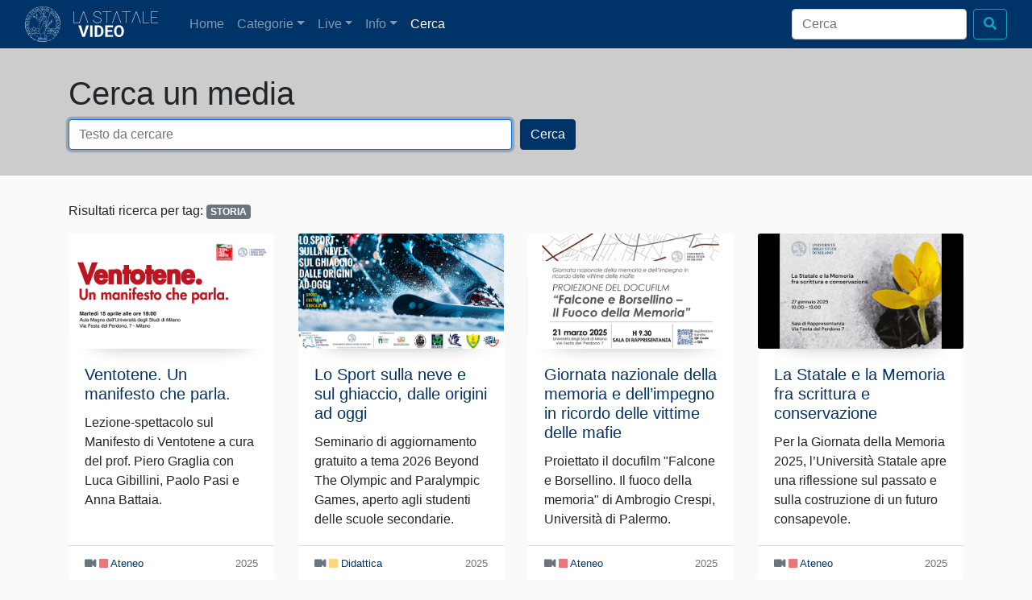

--- FILE ---
content_type: text/html; charset=UTF-8
request_url: https://video.unimi.it/search/?tag=storia
body_size: 13390
content:
<!DOCTYPE html>
<html lang="en-US" class="no-js no-svg">
<head>
  <title>La Statale Video</title>
  <meta charset="UTF-8">
  <meta http-equiv="X-UA-Compatible" content="IE=Edge">
  <meta name="viewport" content="width=device-width, initial-scale=1, shrink-to-fit=no">
  <link rel="shortcut icon" href="https://video.unimi.it/wp-content/themes/vp/favicon.ico" />

  <link rel='dns-prefetch' href='//cdnjs.cloudflare.com' />
<link rel='dns-prefetch' href='//fonts.googleapis.com' />
<link rel='dns-prefetch' href='//s.w.org' />
		<script type="text/javascript">
			window._wpemojiSettings = {"baseUrl":"https:\/\/s.w.org\/images\/core\/emoji\/2.3\/72x72\/","ext":".png","svgUrl":"https:\/\/s.w.org\/images\/core\/emoji\/2.3\/svg\/","svgExt":".svg","source":{"concatemoji":"https:\/\/video.unimi.it\/wp-includes\/js\/wp-emoji-release.min.js?ver=4.8"}};
			!function(a,b,c){function d(a){var b,c,d,e,f=String.fromCharCode;if(!k||!k.fillText)return!1;switch(k.clearRect(0,0,j.width,j.height),k.textBaseline="top",k.font="600 32px Arial",a){case"flag":return k.fillText(f(55356,56826,55356,56819),0,0),b=j.toDataURL(),k.clearRect(0,0,j.width,j.height),k.fillText(f(55356,56826,8203,55356,56819),0,0),c=j.toDataURL(),b===c&&(k.clearRect(0,0,j.width,j.height),k.fillText(f(55356,57332,56128,56423,56128,56418,56128,56421,56128,56430,56128,56423,56128,56447),0,0),b=j.toDataURL(),k.clearRect(0,0,j.width,j.height),k.fillText(f(55356,57332,8203,56128,56423,8203,56128,56418,8203,56128,56421,8203,56128,56430,8203,56128,56423,8203,56128,56447),0,0),c=j.toDataURL(),b!==c);case"emoji4":return k.fillText(f(55358,56794,8205,9794,65039),0,0),d=j.toDataURL(),k.clearRect(0,0,j.width,j.height),k.fillText(f(55358,56794,8203,9794,65039),0,0),e=j.toDataURL(),d!==e}return!1}function e(a){var c=b.createElement("script");c.src=a,c.defer=c.type="text/javascript",b.getElementsByTagName("head")[0].appendChild(c)}var f,g,h,i,j=b.createElement("canvas"),k=j.getContext&&j.getContext("2d");for(i=Array("flag","emoji4"),c.supports={everything:!0,everythingExceptFlag:!0},h=0;h<i.length;h++)c.supports[i[h]]=d(i[h]),c.supports.everything=c.supports.everything&&c.supports[i[h]],"flag"!==i[h]&&(c.supports.everythingExceptFlag=c.supports.everythingExceptFlag&&c.supports[i[h]]);c.supports.everythingExceptFlag=c.supports.everythingExceptFlag&&!c.supports.flag,c.DOMReady=!1,c.readyCallback=function(){c.DOMReady=!0},c.supports.everything||(g=function(){c.readyCallback()},b.addEventListener?(b.addEventListener("DOMContentLoaded",g,!1),a.addEventListener("load",g,!1)):(a.attachEvent("onload",g),b.attachEvent("onreadystatechange",function(){"complete"===b.readyState&&c.readyCallback()})),f=c.source||{},f.concatemoji?e(f.concatemoji):f.wpemoji&&f.twemoji&&(e(f.twemoji),e(f.wpemoji)))}(window,document,window._wpemojiSettings);
		</script>
		<style type="text/css">
img.wp-smiley,
img.emoji {
	display: inline !important;
	border: none !important;
	box-shadow: none !important;
	height: 1em !important;
	width: 1em !important;
	margin: 0 .07em !important;
	vertical-align: -0.1em !important;
	background: none !important;
	padding: 0 !important;
}
</style>
<link rel='stylesheet' id='sanserif_css-css'  href='//fonts.googleapis.com/css?family=Open+Sans%3A300%2C400%2C600%2C700&#038;ver=4.8' type='text/css' media='all' />
<link rel='stylesheet' id='font-awesome-css'  href='https://video.unimi.it/wp-content/themes/vp/vendor/components-font-awesome/css/fontawesome-all.min.css?ver=4.8' type='text/css' media='all' />
<link rel='stylesheet' id='main-style-css'  href='https://video.unimi.it/wp-content/themes/vp/styles/main.css?ver=4.8' type='text/css' media='all' />
<script type='text/javascript' src='//cdnjs.cloudflare.com/ajax/libs/babel-polyfill/6.26.0/polyfill.js?ver=4.8'></script>
<script type='text/javascript' src='https://video.unimi.it/wp-content/themes/vp/vendor/jquery/dist/jquery.js?ver=4.8'></script>
<script type='text/javascript' src='https://video.unimi.it/wp-content/themes/vp/vendor/tether/dist/js/tether.js?ver=4.8'></script>
<script type='text/javascript' src='https://video.unimi.it/wp-content/themes/vp/vendor/modernizr/modernizr.js?ver=4.8'></script>
<script type='text/javascript' src='https://video.unimi.it/wp-content/themes/vp/vendor/popper.js/dist/umd/popper.js?ver=4.8'></script>
<script type='text/javascript' src='https://video.unimi.it/wp-content/themes/vp/vendor/bootstrap/dist/js/bootstrap.js?ver=4.8'></script>
<link rel='https://api.w.org/' href='https://video.unimi.it/wp-json/' />
<link rel="EditURI" type="application/rsd+xml" title="RSD" href="https://video.unimi.it/xmlrpc.php?rsd" />
<link rel="wlwmanifest" type="application/wlwmanifest+xml" href="https://video.unimi.it/wp-includes/wlwmanifest.xml" /> 
<meta name="generator" content="WordPress 4.8" />
<link rel="canonical" href="https://video.unimi.it/search/" />
<link rel='shortlink' href='https://video.unimi.it/?p=37' />
<link rel="alternate" type="application/json+oembed" href="https://video.unimi.it/wp-json/oembed/1.0/embed?url=https%3A%2F%2Fvideo.unimi.it%2Fsearch%2F" />
<link rel="alternate" type="text/xml+oembed" href="https://video.unimi.it/wp-json/oembed/1.0/embed?url=https%3A%2F%2Fvideo.unimi.it%2Fsearch%2F&#038;format=xml" />
  <!--[if IE 9]>
    <link href="https://cdn.jsdelivr.net/gh/coliff/bootstrap-ie8/css/bootstrap-ie9.min.css" rel="stylesheet">
  <![endif]-->
  <!--[if lte IE 8]>
    <link href="https://cdn.jsdelivr.net/gh/coliff/bootstrap-ie8/css/bootstrap-ie8.min.css" rel="stylesheet">
    <script src="https://cdn.jsdelivr.net/g/html5shiv@3.7.3"></script>
  <![endif]-->

    <!--IFRAME RESPONSES PER LIVE PANOPTO-->
    <style>
        .responsive-iframe {
            position: relative;
            width: 100%;
            height: 0;
            padding-bottom: 56.25%; /* Aspect ratio 16:9 */
        }
        .responsive-iframe iframe {
            position: absolute;
            width: 100%;
            height: 100%;
            top: 0;
            left: 0;
            border: 0;
        }
    </style>


	<!-- Google tag (gtag.js) -->
	<script async src="https://www.googletagmanager.com/gtag/js?id=G-JDWFK7ZR4J"></script>
	<script>
	  window.dataLayer = window.dataLayer || [];
	  function gtag(){dataLayer.push(arguments);}
	  gtag('js', new Date());
	
	  gtag('config', 'G-JDWFK7ZR4J');
	</script>

</head>
<body class="page-template-default page page-id-37 page-search">
  <header class="navbar navbar-dark navbar-expand-lg  bg-primary bg-faded">
    <div class="container-fluid">
      <img src="https://video.unimi.it/wp-content/themes/vp/images/minerva.svg" class="d-none d-sm-block float-left pr-3" style="width: 60px;">
      <a class="navbar-brand" href="/" style="width:120px">
                 <svg style="vertical-align: middle; height: 2rem;" viewBox="0 0 187.65 57.3" fill="white"><title>La Statale | Video</title><g id="Layer_2" data-name="Layer 2"><g id="Layer_1-2" data-name="Layer 1"><path d="M1,25H14.1V26H0V.35H1Z"/><path d="M23.26,2.85,22.75,1.3l-.51,1.55L13.64,26h-1L22.17.35h1.16L32.89,26h-1Z"/><path d="M60.94,19.81A4.85,4.85,0,0,0,60.18,17a6.49,6.49,0,0,0-2.41-2,25.94,25.94,0,0,0-5-1.79,23.62,23.62,0,0,1-5-1.84,6.5,6.5,0,0,1-2.43-2.16,5.48,5.48,0,0,1-.78-3A5.38,5.38,0,0,1,47,1.73,10.12,10.12,0,0,1,53.1,0a9.9,9.9,0,0,1,4.42,1,7.18,7.18,0,0,1,3,2.69,7.31,7.31,0,0,1,1.07,3.91h-1a6.06,6.06,0,0,0-2.11-4.74A7.93,7.93,0,0,0,53.1,1a9.09,9.09,0,0,0-5.45,1.5,4.5,4.5,0,0,0-2.09,3.77,4.49,4.49,0,0,0,1.81,3.71,17.07,17.07,0,0,0,6,2.49,18.37,18.37,0,0,1,6.1,2.5,5.74,5.74,0,0,1,2.46,4.86,5.6,5.6,0,0,1-1.09,3.41,7,7,0,0,1-3.09,2.3,11.94,11.94,0,0,1-4.5.81,12.84,12.84,0,0,1-5-.93,7.16,7.16,0,0,1-3.33-2.62,7.23,7.23,0,0,1-1.11-4h1a5.72,5.72,0,0,0,2.35,4.89,10.08,10.08,0,0,0,6.14,1.74,9.41,9.41,0,0,0,5.53-1.54A4.69,4.69,0,0,0,60.94,19.81Z"/><path d="M83.94,1.3H74.62V26h-1V1.3H64.35V.35H83.94Z"/><path d="M96.45,2.85,95.94,1.3l-.51,1.55L86.84,26h-1L95.36.35h1.16L106.08,26h-1Z"/><path d="M127.23,1.3h-9.32V26h-1V1.3h-9.31V.35h19.58Z"/><path d="M139.75,2.85l-.51-1.55-.51,1.55L130.13,26h-1L138.66.35h1.16L149.38,26h-1Z"/><path d="M154.46,25h13.13V26h-14.1V.35h1Z"/><path d="M185.85,13.25H173V25h14.63V26H172.07V.35h15.58v1H173v11h12.83Z"/><path d="M22.71,50.6l5.8-19.25h5.87L25.47,57H20l-8.87-25.6h5.85Z"/><path d="M42.39,57H37.12V31.35h5.27Z"/><path d="M47.28,57V31.35h7.88a12,12,0,0,1,6,1.52,10.59,10.59,0,0,1,4.16,4.33,13.29,13.29,0,0,1,1.5,6.37v1.18a13.33,13.33,0,0,1-1.47,6.34,10.55,10.55,0,0,1-4.14,4.31,12.13,12.13,0,0,1-6,1.55Zm5.27-21.33V52.71H55.1a5.71,5.71,0,0,0,4.73-2A9.13,9.13,0,0,0,61.5,44.9V43.55a9.25,9.25,0,0,0-1.62-5.91,5.67,5.67,0,0,0-4.72-2Z"/><path d="M86.08,45.85H76v6.86H87.83V57H70.68V31.35H87.8v4.27H76v6.1H86.08Z"/><path d="M112,44.73a15.48,15.48,0,0,1-1.33,6.63,10.15,10.15,0,0,1-3.83,4.39,11.28,11.28,0,0,1-11.38,0,10.25,10.25,0,0,1-3.87-4.37,15.18,15.18,0,0,1-1.39-6.53V43.6A15.34,15.34,0,0,1,91.52,37a10,10,0,0,1,3.85-4.41,11.26,11.26,0,0,1,11.37,0A10.09,10.09,0,0,1,110.59,37,15.32,15.32,0,0,1,112,43.59Zm-5.34-1.16a10.79,10.79,0,0,0-1.44-6.12,5.1,5.1,0,0,0-8.21,0,10.66,10.66,0,0,0-1.46,6.06v1.25a10.91,10.91,0,0,0,1.44,6.08,5.05,5.05,0,0,0,8.23.08,10.81,10.81,0,0,0,1.44-6.07Z"/></g></g></svg>
              </a>
      <button class="navbar-toggler" type="button" data-toggle="collapse" data-target="#navbarNav" aria-controls="navbarNav" aria-expanded="false" aria-label="Toggle navigation">
        <span class="navbar-toggler-icon"></span>
      </button>
      <div class="collapse navbar-collapse" id="navbarNav">
        <ul class="navbar-nav mr-auto mt-2 mt-lg-0">
          <li class="nav-item">
            <a class="nav-link" href="/">Home <span class="sr-only">(current)</span></a>
          </li>
          <li class="nav-item dropdown">
            <a class="nav-link dropdown-toggle" href="#" id="navbarDropdownMenuLink" data-toggle="dropdown" aria-haspopup="true" aria-expanded="false">Categorie</a>
            <div class="dropdown-menu" aria-labelledby="navbarDropdownMenuLink">
              <a class="dropdown-item" href="/categoria/Ateneo">Ateneo</a><a class="dropdown-item" href="/categoria/Convegni">Convegni</a><a class="dropdown-item" href="/categoria/Didattica">Didattica</a><a class="dropdown-item" href="/categoria/Documentari">Documentari</a><a class="dropdown-item" href="/categoria/Podcast">Podcast</a><a class="dropdown-item" href="/categoria/Ricerca">Ricerca</a>              <div class="dropdown-divider"></div>
              <a class="dropdown-item" href="/speciali">Progetti speciali</a>
              <!--a class="dropdown-item" href="/esterne">Piattaforme esterne - ca cancellare</a-->
            </div>
          </li>
          <li class="nav-item dropdown">
            <a class="nav-link dropdown-toggle" href="#" id="navbarDropdownMenuLink" data-toggle="dropdown" aria-haspopup="true" aria-expanded="false">Live</a>
            <div class="dropdown-menu" aria-labelledby="navbarDropdownMenuLink">
              <a class="dropdown-item" href="/live">Programmazione</a>
              <a class="dropdown-item" href="/live-archivio">Archivio</a>
              <a class="dropdown-item" href="/live/lecturec">In diretta dalle aule</a>
            </div>
          </li>
          <li class="nav-item dropdown">
            <a class="nav-link dropdown-toggle" href="#" id="navbarDropdownMenuLink" data-toggle="dropdown" aria-haspopup="true" aria-expanded="false">Info</a>
            <div class="dropdown-menu" aria-labelledby="navbarDropdownMenuLink">
              <a class="dropdown-item" href="/il-portale">Il portale</a>
              <a class="dropdown-item" href="/servizi">Richiesta servizi audiovideo</a>
              <a class="dropdown-item" href="/spazi-e-infrastrutture">Spazi e infrastrutture</a>
              <a class="dropdown-item" href="/contatti">Contatti</a>
            </div>
          </li>
          <li class="nav-item active">
            <a class="nav-link" href="/search">Cerca</a>
          </li>
        </ul>

        <form class="form-inline my-2 my-lg-0" action="/search" method="post">
          <input class="form-control mr-sm-2" name="keywords" type="search" placeholder="Cerca" aria-label="Cerca">
          <button class="btn btn-outline-info my-2 my-sm-0" type="submit"><span class="fa fa-search"></span></button>
        </form>
      </div>
    </div>
  </header>
  <section class="full-width" style="padding: 2em 0; background-color: #ccc;">
  <div class="container">
    <h2 class="display-4">Cerca un media</h2>
    <form method="post" action="/search">
      <div class="form-row">
        <div class="col">
          <input type="text" name="keywords" class="form-control" placeholder="Testo da cercare" autofocus>
        </div>
        <div class="col">
          <button type="submit" class="btn btn-primary">Cerca</button>
        </div>
      </div>
    </form>
  </div>
</section>
  <section class="full-width" style="margin-top: 2em; ">
    <div class="container">
                    <p>Risultati ricerca per tag: <span class="badge badge-secondary">STORIA</span></p>
      
      <div class="row"><div class="col-xs-12 col-md-6 col-lg-3" style="margin-bottom: 1em;"><div class="card h-100 bg-ateneo"><a href="/media/2088"><img class="card-img-top" src="https://video.unimi.it/wp-content/thumbs/media2088.jpg"></a><div class="card-body"><h5 class="card-title"><a href="/media/2088">Ventotene. Un manifesto che parla.</a></h5><p class="card-text">Lezione-spettacolo sul Manifesto di Ventotene a cura del prof. Piero Graglia con Luca Gibillini, Paolo Pasi e Anna Battaia.</p></div><div class="card-footer"><small class="text-muted"><span class="float-sm-left"><span class="fa fa-video"></span> <span class="fa fa-square color-ateneo"></span> <a href="/categoria/ateneo">Ateneo</a></span> <span class="float-sm-right">2025</span></small></div></div></div><div class="col-xs-12 col-md-6 col-lg-3" style="margin-bottom: 1em;"><div class="card h-100 bg-didattica"><a href="/media/2089"><img class="card-img-top" src="https://video.unimi.it/wp-content/thumbs/media2089.jpg"></a><div class="card-body"><h5 class="card-title"><a href="/media/2089">Lo Sport sulla neve e sul ghiaccio, dalle origini ad oggi</a></h5><p class="card-text">Seminario di aggiornamento gratuito a tema 2026 Beyond The Olympic and Paralympic Games, aperto agli studenti delle scuole secondarie.</p></div><div class="card-footer"><small class="text-muted"><span class="float-sm-left"><span class="fa fa-video"></span> <span class="fa fa-square color-didattica"></span> <a href="/categoria/didattica">Didattica</a></span> <span class="float-sm-right">2025</span></small></div></div></div><div class="col-xs-12 col-md-6 col-lg-3" style="margin-bottom: 1em;"><div class="card h-100 bg-ateneo"><a href="/media/2086"><img class="card-img-top" src="https://video.unimi.it/wp-content/thumbs/media2086.jpg"></a><div class="card-body"><h5 class="card-title"><a href="/media/2086">Giornata nazionale della memoria e dell’impegno in ricordo delle vittime delle mafie</a></h5><p class="card-text">Proiettato il docufilm "Falcone e Borsellino. Il fuoco della memoria" di Ambrogio Crespi, Università di Palermo.</p></div><div class="card-footer"><small class="text-muted"><span class="float-sm-left"><span class="fa fa-video"></span> <span class="fa fa-square color-ateneo"></span> <a href="/categoria/ateneo">Ateneo</a></span> <span class="float-sm-right">2025</span></small></div></div></div><div class="col-xs-12 col-md-6 col-lg-3" style="margin-bottom: 1em;"><div class="card h-100 bg-ateneo"><a href="/media/2066"><img class="card-img-top" src="https://video.unimi.it/wp-content/thumbs/media2066.jpg"></a><div class="card-body"><h5 class="card-title"><a href="/media/2066">La Statale e la Memoria fra scrittura e conservazione</a></h5><p class="card-text">Per la Giornata della Memoria 2025, l’Università Statale apre una riflessione sul passato e sulla costruzione di un futuro consapevole.</p></div><div class="card-footer"><small class="text-muted"><span class="float-sm-left"><span class="fa fa-video"></span> <span class="fa fa-square color-ateneo"></span> <a href="/categoria/ateneo">Ateneo</a></span> <span class="float-sm-right">2025</span></small></div></div></div><div class="col-xs-12 col-md-6 col-lg-3" style="margin-bottom: 1em;"><div class="card h-100 bg-ateneo"><a href="/media/2049"><img class="card-img-top" src="https://video.unimi.it/wp-content/thumbs/media2049.jpg"></a><div class="card-body"><h5 class="card-title"><a href="/media/2049">Verso La Repubblica. La Repubblica di Platone: statalismo o populismo?</a></h5><p class="card-text">Percorso di avvicinamento allo spettacolo “La Repubblica - da Platone, Eschilo, Sofocle e Aristofane” in scena a Milano.</p></div><div class="card-footer"><small class="text-muted"><span class="float-sm-left"><span class="fa fa-video"></span> <span class="fa fa-square color-ateneo"></span> <a href="/categoria/ateneo">Ateneo</a></span> <span class="float-sm-right">2024</span></small></div></div></div><div class="col-xs-12 col-md-6 col-lg-3" style="margin-bottom: 1em;"><div class="card h-100 bg-ateneo"><a href="/media/2046"><img class="card-img-top" src="https://video.unimi.it/wp-content/thumbs/media2046.jpg"></a><div class="card-body"><h5 class="card-title"><a href="/media/2046">Giulio Bollati, intellettuale. Lectio magistralis di Walter Barberis</a></h5><p class="card-text">Il Centro APICE ricorda Giulio Bollati nel centenario della nascita con una lectio magistralis di Walter Barberis.</p></div><div class="card-footer"><small class="text-muted"><span class="float-sm-left"><span class="fa fa-video"></span> <span class="fa fa-square color-ateneo"></span> <a href="/categoria/ateneo">Ateneo</a></span> <span class="float-sm-right">2024</span></small></div></div></div><div class="col-xs-12 col-md-6 col-lg-3" style="margin-bottom: 1em;"><div class="card h-100 bg-ateneo"><a href="/media/2047"><img class="card-img-top" src="https://video.unimi.it/wp-content/thumbs/media2047.jpg"></a><div class="card-body"><h5 class="card-title"><a href="/media/2047">Orchestra UNIMI 2024. Le donne di Vivaldi</a></h5><p class="card-text">Evento dedicato alla figura di Antonio Vivaldi prete, con conversazione introduttiva tra la giornalista Susanna Franchi e gli artisti.</p></div><div class="card-footer"><small class="text-muted"><span class="float-sm-left"><span class="fa fa-video"></span> <span class="fa fa-square color-ateneo"></span> <a href="/categoria/ateneo">Ateneo</a></span> <span class="float-sm-right">2024</span></small></div></div></div><div class="col-xs-12 col-md-6 col-lg-3" style="margin-bottom: 1em;"><div class="card h-100 bg-ateneo"><a href="/media/2042"><img class="card-img-top" src="https://video.unimi.it/wp-content/thumbs/media2042.jpg"></a><div class="card-body"><h5 class="card-title"><a href="/media/2042">Antropologia della velocità. Lectio magistralis di Jeffrey Schnapp</a></h5><p class="card-text">La lectio magistralis rientra nell’ambito delle “Conferenze di Apice” organizzate dal Centro Apice dell’Università degli Studi di Milano.</p></div><div class="card-footer"><small class="text-muted"><span class="float-sm-left"><span class="fa fa-video"></span> <span class="fa fa-square color-ateneo"></span> <a href="/categoria/ateneo">Ateneo</a></span> <span class="float-sm-right">2024</span></small></div></div></div><div class="col-xs-12 col-md-6 col-lg-3" style="margin-bottom: 1em;"><div class="card h-100 bg-convegni"><a href="/media/2038"><img class="card-img-top" src="https://video.unimi.it/wp-content/thumbs/media2038.jpg"></a><div class="card-body"><h5 class="card-title"><a href="/media/2038">Leggere in Europa. Testi, forme, pratiche (secoli XVIII-XXI)</a></h5><p class="card-text">Un incontro per una riflessione ampia e diversificata sul tema della lettura a partire dal volume tradotto in italiano.</p></div><div class="card-footer"><small class="text-muted"><span class="float-sm-left"><span class="fa fa-video"></span> <span class="fa fa-square color-convegni"></span> <a href="/categoria/convegni">Convegni</a></span> <span class="float-sm-right">2024</span></small></div></div></div><div class="col-xs-12 col-md-6 col-lg-3" style="margin-bottom: 1em;"><div class="card h-100 bg-ateneo"><a href="/media/2012"><img class="card-img-top" src="https://video.unimi.it/wp-content/thumbs/media2012.jpg"></a><div class="card-body"><h5 class="card-title"><a href="/media/2012">La Statale per la Memoria 2024. Conferimento Laurea Honoris Causa a Liliana Segre</a></h5><p class="card-text">La Statale celebra il Giorno della Memoria conferendo la Laurea Magistrale Honoris Causa in Scienze storiche a Liliana Segre.</p></div><div class="card-footer"><small class="text-muted"><span class="float-sm-left"><span class="fa fa-video"></span> <span class="fa fa-square color-ateneo"></span> <a href="/categoria/ateneo">Ateneo</a></span> <span class="float-sm-right">2024</span></small></div></div></div><div class="col-xs-12 col-md-6 col-lg-3" style="margin-bottom: 1em;"><div class="card h-100 bg-documentari"><a href="/media/2008"><img class="card-img-top" src="https://video.unimi.it/wp-content/thumbs/media2008.jpg"></a><div class="card-body"><h5 class="card-title"><a href="/media/2008">Milanin Milanon. Un viaggio musicale nella Milano postunitaria</a></h5><p class="card-text">Il docufilm di Emilio Sala racconta la storia della musica a Milano nella seconda metà dell'Ottocento e nei primi decenni del Novecento.</p></div><div class="card-footer"><small class="text-muted"><span class="float-sm-left"><span class="fa fa-video"></span> <span class="fa fa-square color-documentari"></span> <a href="/categoria/documentari">Documentari</a></span> <span class="float-sm-right">2023</span></small></div></div></div><div class="col-xs-12 col-md-6 col-lg-3" style="margin-bottom: 1em;"><div class="card h-100 bg-ricerca"><a href="/media/1999"><img class="card-img-top" src="https://video.unimi.it/wp-content/thumbs/media1999.jpg"></a><div class="card-body"><h5 class="card-title"><a href="/media/1999">ERC. Giulia Giannini: Historian of Sciences</a></h5><p class="card-text">I bandi ERC hanno l'obiettivo di finanziare scienziati di eccellenza, che propongano progetti di ricerca non convenzionali e innovativi.</p></div><div class="card-footer"><small class="text-muted"><span class="float-sm-left"><span class="fa fa-video"></span> <span class="fa fa-square color-ricerca"></span> <a href="/categoria/ricerca">Ricerca</a></span> <span class="float-sm-right">2023</span></small></div></div></div><div class="col-xs-12 col-md-6 col-lg-3" style="margin-bottom: 1em;"><div class="card h-100 bg-ateneo"><a href="/media/1975"><img class="card-img-top" src="https://video.unimi.it/wp-content/thumbs/media1975.jpg"></a><div class="card-body"><h5 class="card-title"><a href="/media/1975">La discriminazione dei ‘diversi’ e la Shoah</a></h5><p class="card-text">Convegno scientifico in occasione del Giorno della Memoria, ricorrenza internazionale istituita per commemorare le vittime della Shoah.</p></div><div class="card-footer"><small class="text-muted"><span class="float-sm-left"><span class="fa fa-video"></span> <span class="fa fa-square color-ateneo"></span> <a href="/categoria/ateneo">Ateneo</a></span> <span class="float-sm-right">2023</span></small></div></div></div><div class="col-xs-12 col-md-6 col-lg-3" style="margin-bottom: 1em;"><div class="card h-100 bg-ateneo"><a href="/media/1976"><img class="card-img-top" src="https://video.unimi.it/wp-content/thumbs/media1976.jpg"></a><div class="card-body"><h5 class="card-title"><a href="/media/1976">La musica perseguitata</a></h5><p class="card-text">Incontro con Silvia Del Zoppo e Cesare Fertonani nel Giorno della Memoria, ricorrenza internazionale per commemorare le vittime della Shoah.</p></div><div class="card-footer"><small class="text-muted"><span class="float-sm-left"><span class="fa fa-video"></span> <span class="fa fa-square color-ateneo"></span> <a href="/categoria/ateneo">Ateneo</a></span> <span class="float-sm-right">2023</span></small></div></div></div><div class="col-xs-12 col-md-6 col-lg-3" style="margin-bottom: 1em;"><div class="card h-100 bg-ateneo"><a href="/media/1977"><img class="card-img-top" src="https://video.unimi.it/wp-content/thumbs/media1977.jpg"></a><div class="card-body"><h5 class="card-title"><a href="/media/1977">Concerto mdi ensemble per il Giorno della Memoria</a></h5><p class="card-text">La Statale celebra il Giorno della Memoria con un concerto promosso dall'Orchestra UNIMI con la partecipazione di mdi ensemble.</p></div><div class="card-footer"><small class="text-muted"><span class="float-sm-left"><span class="fa fa-video"></span> <span class="fa fa-square color-ateneo"></span> <a href="/categoria/ateneo">Ateneo</a></span> <span class="float-sm-right">2023</span></small></div></div></div><div class="col-xs-12 col-md-6 col-lg-3" style="margin-bottom: 1em;"><div class="card h-100 bg-convegni"><a href="/media/1958"><img class="card-img-top" src="https://video.unimi.it/wp-content/thumbs/media1958.jpg"></a><div class="card-body"><h5 class="card-title"><a href="/media/1958">La memoria culturale del Novecento in un acronimo. APICE (2002-2022)</a></h5><p class="card-text">Compie 20 anni il Centro APICE della Statale, che fin dalla sua nascita ha ambito a rappresentare un'idea ampia di archivio culturale.</p></div><div class="card-footer"><small class="text-muted"><span class="float-sm-left"><span class="fa fa-video"></span> <span class="fa fa-square color-convegni"></span> <a href="/categoria/convegni">Convegni</a></span> <span class="float-sm-right">2022</span></small></div></div></div><div class="col-xs-12 col-md-6 col-lg-3" style="margin-bottom: 1em;"><div class="card h-100 bg-ateneo"><a href="/media/1948"><img class="card-img-top" src="https://video.unimi.it/wp-content/thumbs/media1948.jpg"></a><div class="card-body"><h5 class="card-title"><a href="/media/1948">Showreel Produzione Audiovisiva 1975-2022</a></h5><p class="card-text">Una carrellata sui migliori progetti audiovisivi d'Ateneo a partire dal 1975 ad oggi, ideati e prodotti dal CTU.</p></div><div class="card-footer"><small class="text-muted"><span class="float-sm-left"><span class="fa fa-video"></span> <span class="fa fa-square color-ateneo"></span> <a href="/categoria/ateneo">Ateneo</a></span> <span class="float-sm-right">2022</span></small></div></div></div><div class="col-xs-12 col-md-6 col-lg-3" style="margin-bottom: 1em;"><div class="card h-100 bg-didattica"><a href="/media/1921"><img class="card-img-top" src="https://video.unimi.it/wp-content/thumbs/media1921.jpg"></a><div class="card-body"><h5 class="card-title"><a href="/media/1921">Cinema in prima persona</a></h5><p class="card-text">Videosaggio realizzato dalla dott.ssa Veronica Orrù nell'ambito del master di secondo livello in Digital Humanities (edizione 2021).</p></div><div class="card-footer"><small class="text-muted"><span class="float-sm-left"><span class="fa fa-video"></span> <span class="fa fa-square color-didattica"></span> <a href="/categoria/didattica">Didattica</a></span> <span class="float-sm-right">2022</span></small></div></div></div><div class="col-xs-12 col-md-6 col-lg-3" style="margin-bottom: 1em;"><div class="card h-100 bg-ateneo"><a href="/media/1911"><img class="card-img-top" src="https://video.unimi.it/wp-content/thumbs/media1911.jpg"></a><div class="card-body"><h5 class="card-title"><a href="/media/1911">Raccontare la Shoah</a></h5><p class="card-text">Una lettura multidisciplinare dei differenti approcci alla narrazione storica, politica e letteraria della Shoah.</p></div><div class="card-footer"><small class="text-muted"><span class="float-sm-left"><span class="fa fa-video"></span> <span class="fa fa-square color-ateneo"></span> <a href="/categoria/ateneo">Ateneo</a></span> <span class="float-sm-right">2022</span></small></div></div></div><div class="col-xs-12 col-md-6 col-lg-3" style="margin-bottom: 1em;"><div class="card h-100 bg-ateneo"><a href="/media/1912"><img class="card-img-top" src="https://video.unimi.it/wp-content/thumbs/media1912.jpg"></a><div class="card-body"><h5 class="card-title"><a href="/media/1912">Charleston. Storia di una grande famiglia travolta dalla Shoah</a></h5><p class="card-text">Presentazione online del libro di Enzo Fiano in occasione della Giornata della Memoria 2022.</p></div><div class="card-footer"><small class="text-muted"><span class="float-sm-left"><span class="fa fa-video"></span> <span class="fa fa-square color-ateneo"></span> <a href="/categoria/ateneo">Ateneo</a></span> <span class="float-sm-right">2022</span></small></div></div></div><div class="col-xs-12 col-md-6 col-lg-3" style="margin-bottom: 1em;"><div class="card h-100 bg-ateneo"><a href="/media/1814"><img class="card-img-top" src="https://video.unimi.it/wp-content/thumbs/media1814.jpg"></a><div class="card-body"><h5 class="card-title"><a href="/media/1814">Le diverse forme della Memoria</a></h5><p class="card-text">L'impegno dell'Università Statale di Milano in ricordo delle vittime della Shoah con un programma di eventi online.</p></div><div class="card-footer"><small class="text-muted"><span class="float-sm-left"><span class="fa fa-video"></span> <span class="fa fa-square color-ateneo"></span> <a href="/categoria/ateneo">Ateneo</a></span> <span class="float-sm-right">2021</span></small></div></div></div><div class="col-xs-12 col-md-6 col-lg-3" style="margin-bottom: 1em;"><div class="card h-100 bg-ateneo"><a href="/media/1815"><img class="card-img-top" src="https://video.unimi.it/wp-content/thumbs/media1815.jpg"></a><div class="card-body"><h5 class="card-title"><a href="/media/1815">Una vita per la Memoria. In ricordo di Nedo Fiano</a></h5><p class="card-text">L'impegno dell'Università Statale di Milano in ricordo delle vittime della Shoah e il ricordo di Nedo Fiano.</p></div><div class="card-footer"><small class="text-muted"><span class="float-sm-left"><span class="fa fa-video"></span> <span class="fa fa-square color-ateneo"></span> <a href="/categoria/ateneo">Ateneo</a></span> <span class="float-sm-right">2021</span></small></div></div></div><div class="col-xs-12 col-md-6 col-lg-3" style="margin-bottom: 1em;"><div class="card h-100 bg-ateneo"><a href="/media/1768"><img class="card-img-top" src="https://video.unimi.it/wp-content/thumbs/media1768.jpg"></a><div class="card-body"><h5 class="card-title"><a href="/media/1768">Giornata della Memoria 2020</a></h5><p class="card-text">L'impegno della Statale per la ricorrenza in ricordo delle vittime della Shoah per coltivare il valore della Memoria.</p></div><div class="card-footer"><small class="text-muted"><span class="float-sm-left"><span class="fa fa-video"></span> <span class="fa fa-square color-ateneo"></span> <a href="/categoria/ateneo">Ateneo</a></span> <span class="float-sm-right">2020</span></small></div></div></div><div class="col-xs-12 col-md-6 col-lg-3" style="margin-bottom: 1em;"><div class="card h-100 bg-ateneo"><a href="/media/1752"><img class="card-img-top" src="https://video.unimi.it/wp-content/thumbs/media1752.jpg"></a><div class="card-body"><h5 class="card-title"><a href="/media/1752">Giornata della Facoltà di Medicina e Chirurgia 2019</a></h5><p class="card-text">Consegna dei diplomi ai neo laureati dei Corsi di Laurea magistrale a ciclo unico della Facoltà di Medicina e Chirurgia.</p></div><div class="card-footer"><small class="text-muted"><span class="float-sm-left"><span class="fa fa-video"></span> <span class="fa fa-square color-ateneo"></span> <a href="/categoria/ateneo">Ateneo</a></span> <span class="float-sm-right">2019</span></small></div></div></div><div class="col-xs-12 col-md-6 col-lg-3" style="margin-bottom: 1em;"><div class="card h-100 bg-didattica"><a href="/media/1738"><img class="card-img-top" src="https://video.unimi.it/wp-content/thumbs/media1738.jpg"></a><div class="card-body"><h5 class="card-title"><a href="/media/1738">Intervista a Yang Pei Ming</a></h5><p class="card-text">Il fondatore dello Shanghai Propaganda Poster Art Centre è a Milano in occasione della mostra "Cina 1949: immagini di un sogno nuovo".</p></div><div class="card-footer"><small class="text-muted"><span class="float-sm-left"><span class="fa fa-video"></span> <span class="fa fa-square color-didattica"></span> <a href="/categoria/didattica">Didattica</a></span> <span class="float-sm-right">2019</span></small></div></div></div><div class="col-xs-12 col-md-6 col-lg-3" style="margin-bottom: 1em;"><div class="card h-100 bg-ateneo"><a href="/media/1734"><img class="card-img-top" src="https://video.unimi.it/wp-content/thumbs/media1734.jpg"></a><div class="card-body"><h5 class="card-title"><a href="/media/1734">Laurea Magistrale in Fisica 2019/2020. Percorsi Parte 1</a></h5><p class="card-text">Presentazione dei Corsi di Laurea Magistrale di area scientifica dell'Università degli Studi di Milano durante l'Open Week 2019.</p></div><div class="card-footer"><small class="text-muted"><span class="float-sm-left"><span class="fa fa-video"></span> <span class="fa fa-square color-ateneo"></span> <a href="/categoria/ateneo">Ateneo</a></span> <span class="float-sm-right">2019</span></small></div></div></div><div class="col-xs-12 col-md-6 col-lg-3" style="margin-bottom: 1em;"><div class="card h-100 bg-convegni"><a href="/media/720"><img class="card-img-top" src="https://video.unimi.it/wp-content/thumbs/media720.jpg"></a><div class="card-body"><h5 class="card-title"><a href="/media/720">Il museo in evoluzione</a></h5><p class="card-text">La giornata di studio organizzata da ICOM e Statale raccoglie i contributi della museologia italiana alla discussione internazionale.</p></div><div class="card-footer"><small class="text-muted"><span class="float-sm-left"><span class="fa fa-video"></span> <span class="fa fa-square color-convegni"></span> <a href="/categoria/convegni">Convegni</a></span> <span class="float-sm-right">2019</span></small></div></div></div><div class="col-xs-12 col-md-6 col-lg-3" style="margin-bottom: 1em;"><div class="card h-100 bg-didattica"><a href="/media/1737"><img class="card-img-top" src="https://video.unimi.it/wp-content/thumbs/media1737.jpg"></a><div class="card-body"><h5 class="card-title"><a href="/media/1737">Carlo Ginzburg: Il caso, i casi. A proposito di Nondimanco</a></h5><p class="card-text">Carlo Ginzburg, storico e saggista, tra i maggiori intellettuali europei del nostro tempo, è ospite del Dipartimento di Filosofia.</p></div><div class="card-footer"><small class="text-muted"><span class="float-sm-left"><span class="fa fa-video"></span> <span class="fa fa-square color-didattica"></span> <a href="/categoria/didattica">Didattica</a></span> <span class="float-sm-right">2019</span></small></div></div></div><div class="col-xs-12 col-md-6 col-lg-3" style="margin-bottom: 1em;"><div class="card h-100 bg-ateneo"><a href="/media/705"><img class="card-img-top" src="https://video.unimi.it/wp-content/thumbs/media705.jpg"></a><div class="card-body"><h5 class="card-title"><a href="/media/705">Giornata della Memoria 2019</a></h5><p class="card-text">L'Ateneo celebra la commemorazione delle vittime dell'Olocausto del 27 gennaio a ottant'anni dalla promulgazione delle leggi antiebraiche.</p></div><div class="card-footer"><small class="text-muted"><span class="float-sm-left"><span class="fa fa-video"></span> <span class="fa fa-square color-ateneo"></span> <a href="/categoria/ateneo">Ateneo</a></span> <span class="float-sm-right">2019</span></small></div></div></div><div class="col-xs-12 col-md-6 col-lg-3" style="margin-bottom: 1em;"><div class="card h-100 bg-convegni"><a href="/media/691"><img class="card-img-top" src="https://video.unimi.it/wp-content/thumbs/media691.jpg"></a><div class="card-body"><h5 class="card-title"><a href="/media/691">Lectio Magistralis di Giuseppe De Rita</a></h5><p class="card-text">La vitalità di una società "molecolare" come quella italiana nell'incontro con il fondatore e presidente del Censis.</p></div><div class="card-footer"><small class="text-muted"><span class="float-sm-left"><span class="fa fa-video"></span> <span class="fa fa-square color-convegni"></span> <a href="/categoria/convegni">Convegni</a></span> <span class="float-sm-right">2018</span></small></div></div></div><div class="col-xs-12 col-md-6 col-lg-3" style="margin-bottom: 1em;"><div class="card h-100 bg-ateneo"><a href="/media/675"><img class="card-img-top" src="https://video.unimi.it/wp-content/thumbs/media675.jpg"></a><div class="card-body"><h5 class="card-title"><a href="/media/675">La memoria al presente. La Statale incontra Liliana Segre</a></h5><p class="card-text">La senatrice a vita e le sue memorie di deportata nell'incontro sul viaggio in treno con il progetto Promemoria_Auschwitz.</p></div><div class="card-footer"><small class="text-muted"><span class="float-sm-left"><span class="fa fa-video"></span> <span class="fa fa-square color-ateneo"></span> <a href="/categoria/ateneo">Ateneo</a></span> <span class="float-sm-right">2018</span></small></div></div></div><div class="col-xs-12 col-md-6 col-lg-3" style="margin-bottom: 1em;"><div class="card h-100 bg-convegni"><a href="/media/643"><img class="card-img-top" src="https://video.unimi.it/wp-content/thumbs/media643.jpg"></a><div class="card-body"><h5 class="card-title"><a href="/media/643">Scienza e società 100 anni dopo Weber</a></h5><p class="card-text">A un secolo dalla conferenza di Monaco, una giornata in Statale sul ruolo dello scienziato oggi nella costruzione della società.</p></div><div class="card-footer"><small class="text-muted"><span class="float-sm-left"><span class="fa fa-video"></span> <span class="fa fa-square color-convegni"></span> <a href="/categoria/convegni">Convegni</a></span> <span class="float-sm-right">2017</span></small></div></div></div><div class="col-xs-12 col-md-6 col-lg-3" style="margin-bottom: 1em;"><div class="card h-100 bg-convegni"><a href="/media/636"><img class="card-img-top" src="https://video.unimi.it/wp-content/thumbs/media636.jpg"></a><div class="card-body"><h5 class="card-title"><a href="/media/636">Gramsci nel Novecento</a></h5><p class="card-text">Il ruolo del fondatore del Partito Comunista Italiano nel pensiero contemporaneo, a ottant'anni dalla morte.</p></div><div class="card-footer"><small class="text-muted"><span class="float-sm-left"><span class="fa fa-video"></span> <span class="fa fa-square color-convegni"></span> <a href="/categoria/convegni">Convegni</a></span> <span class="float-sm-right">2017</span></small></div></div></div><div class="col-xs-12 col-md-6 col-lg-3" style="margin-bottom: 1em;"><div class="card h-100 bg-ateneo"><a href="/media/590"><img class="card-img-top" src="https://video.unimi.it/wp-content/thumbs/media590.jpg"></a><div class="card-body"><h5 class="card-title"><a href="/media/590">Proclamazione dei laureati della Facoltà di Studi Umanistici. 16 febbraio 2017 mattina</a></h5><p class="card-text">La Facoltà di Studi Umanistici celebra il conseguimento della laurea magistrale degli studenti insieme ai membri della comunità accademica.</p></div><div class="card-footer"><small class="text-muted"><span class="float-sm-left"><span class="fa fa-video"></span> <span class="fa fa-square color-ateneo"></span> <a href="/categoria/ateneo">Ateneo</a></span> <span class="float-sm-right">2017</span></small></div></div></div><div class="col-xs-12 col-md-6 col-lg-3" style="margin-bottom: 1em;"><div class="card h-100 bg-ateneo"><a href="/media/591"><img class="card-img-top" src="https://video.unimi.it/wp-content/thumbs/media591.jpg"></a><div class="card-body"><h5 class="card-title"><a href="/media/591">Proclamazione dei laureati della Facoltà di Studi Umanistici. 16 febbraio 2017 pomeriggio</a></h5><p class="card-text">La Facoltà di Studi Umanistici celebra il conseguimento della laurea degli studenti insieme ai membri della comunità accademica.</p></div><div class="card-footer"><small class="text-muted"><span class="float-sm-left"><span class="fa fa-video"></span> <span class="fa fa-square color-ateneo"></span> <a href="/categoria/ateneo">Ateneo</a></span> <span class="float-sm-right">2017</span></small></div></div></div><div class="col-xs-12 col-md-6 col-lg-3" style="margin-bottom: 1em;"><div class="card h-100 bg-didattica"><a href="/media/604"><img class="card-img-top" src="https://video.unimi.it/wp-content/thumbs/media604.jpg"></a><div class="card-body"><h5 class="card-title"><a href="/media/604">Lectio Magistralis di Luciano Canfora</a></h5><p class="card-text">Luciano Canfora apre il convegno internazionale "Leggere in Europa (XVIII-XXI sec.)", proposto dal Centro APICE.</p></div><div class="card-footer"><small class="text-muted"><span class="float-sm-left"><span class="fa fa-video"></span> <span class="fa fa-square color-didattica"></span> <a href="/categoria/didattica">Didattica</a></span> <span class="float-sm-right">2016</span></small></div></div></div><div class="col-xs-12 col-md-6 col-lg-3" style="margin-bottom: 1em;"><div class="card h-100 bg-ateneo"><a href="/media/585"><img class="card-img-top" src="https://video.unimi.it/wp-content/thumbs/media585.jpg"></a><div class="card-body"><h5 class="card-title"><a href="/media/585">"Concerto longhiano" con Toni Servillo</a></h5><p class="card-text">Corso di Storia dell'Arte a cura di Giovanni Agosti e Jacopo Stoppa, promosso dal FAI, in collaborazione con la Statale e il Piccolo Teatro.</p></div><div class="card-footer"><small class="text-muted"><span class="float-sm-left"><span class="fa fa-video"></span> <span class="fa fa-square color-ateneo"></span> <a href="/categoria/ateneo">Ateneo</a></span> <span class="float-sm-right">2016</span></small></div></div></div><div class="col-xs-12 col-md-6 col-lg-3" style="margin-bottom: 1em;"><div class="card h-100 bg-didattica"><a href="/media/538"><img class="card-img-top" src="https://video.unimi.it/wp-content/thumbs/media538.jpg"></a><div class="card-body"><h5 class="card-title"><a href="/media/538">Lectio Magistralis di Roger Chartier</a></h5><p class="card-text">Roger Chartier ha inaugurato i Seminari di APICE, nuovo ciclo di incontri promossi dal Centro d'Ateneo.</p></div><div class="card-footer"><small class="text-muted"><span class="float-sm-left"><span class="fa fa-video"></span> <span class="fa fa-square color-didattica"></span> <a href="/categoria/didattica">Didattica</a></span> <span class="float-sm-right">2016</span></small></div></div></div><div class="col-xs-12 col-md-6 col-lg-3" style="margin-bottom: 1em;"><div class="card h-100 bg-ateneo"><a href="/media/487"><img class="card-img-top" src="https://video.unimi.it/wp-content/thumbs/media487.jpg"></a><div class="card-body"><h5 class="card-title"><a href="/media/487">La Grande Milano: 10 idee per 100 anni</a></h5><p class="card-text">Evento promosso da Università Statale e Politecnico di Milano, organizzato a un secolo dalla posa della prima pietra di Città Studi.</p></div><div class="card-footer"><small class="text-muted"><span class="float-sm-left"><span class="fa fa-video"></span> <span class="fa fa-square color-ateneo"></span> <a href="/categoria/ateneo">Ateneo</a></span> <span class="float-sm-right">2015</span></small></div></div></div><div class="col-xs-12 col-md-6 col-lg-3" style="margin-bottom: 1em;"><div class="card h-100 bg-convegni"><a href="/media/484"><img class="card-img-top" src="https://video.unimi.it/wp-content/thumbs/media484.jpg"></a><div class="card-body"><h5 class="card-title"><a href="/media/484">L'età francese a Milano 1796-1814</a></h5><p class="card-text">Evento organizzato con il Consolato Generale di Francia a Milano e la Prefettura nell'ambito dei Pomeriggi culturali italo-francesi.</p></div><div class="card-footer"><small class="text-muted"><span class="float-sm-left"><span class="fa fa-video"></span> <span class="fa fa-square color-convegni"></span> <a href="/categoria/convegni">Convegni</a></span> <span class="float-sm-right">2015</span></small></div></div></div><div class="col-xs-12 col-md-6 col-lg-3" style="margin-bottom: 1em;"><div class="card h-100 bg-ateneo"><a href="/media/529"><img class="card-img-top" src="https://video.unimi.it/wp-content/thumbs/media529.jpg"></a><div class="card-body"><h5 class="card-title"><a href="/media/529">Mario Dal Pra nel centenario della nascita. Intervista a Giambattista Gori</a></h5><p class="card-text">Il prof. Giambattista Gori ricorda lo storico della filosofia Mario Dal Pra nel centenario della nascita.</p></div><div class="card-footer"><small class="text-muted"><span class="float-sm-left"><span class="fa fa-video"></span> <span class="fa fa-square color-ateneo"></span> <a href="/categoria/ateneo">Ateneo</a></span> <span class="float-sm-right">2015</span></small></div></div></div><div class="col-xs-12 col-md-6 col-lg-3" style="margin-bottom: 1em;"><div class="card h-100 bg-ateneo"><a href="/media/483"><img class="card-img-top" src="https://video.unimi.it/wp-content/thumbs/media483.jpg"></a><div class="card-body"><h5 class="card-title"><a href="/media/483">Etruscans@Expo. Una "Camera delle Meraviglie"</a></h5><p class="card-text">Le tematiche centrali di Expo 2015, dall'alimentazione all'ambiente, attraverso la millenaria cultura degli Etruschi.</p></div><div class="card-footer"><small class="text-muted"><span class="float-sm-left"><span class="fa fa-video"></span> <span class="fa fa-square color-ateneo"></span> <a href="/categoria/ateneo">Ateneo</a></span> <span class="float-sm-right">2015</span></small></div></div></div><div class="col-xs-12 col-md-6 col-lg-3" style="margin-bottom: 1em;"><div class="card h-100 bg-didattica"><a href="/media/478"><img class="card-img-top" src="https://video.unimi.it/wp-content/thumbs/media478.jpg"></a><div class="card-body"><h5 class="card-title"><a href="/media/478">Intervista a Serge Gruzinski</a></h5><p class="card-text">Lo storico francese è intervistato da Maria Matilde Benzoni (Dipartimento di Scienze della Mediazione linguistica e di Studi interculturali)</p></div><div class="card-footer"><small class="text-muted"><span class="float-sm-left"><span class="fa fa-video"></span> <span class="fa fa-square color-didattica"></span> <a href="/categoria/didattica">Didattica</a></span> <span class="float-sm-right">2015</span></small></div></div></div><div class="col-xs-12 col-md-6 col-lg-3" style="margin-bottom: 1em;"><div class="card h-100 bg-convegni"><a href="/media/454"><img class="card-img-top" src="https://video.unimi.it/wp-content/thumbs/media454.jpg"></a><div class="card-body"><h5 class="card-title"><a href="/media/454">1945 e la transizione del dopoguerra</a></h5><p class="card-text">Lectio magistralis di Valerio Onida e interviste sui temi del convegno organizzato dall'Insmli con l'Università degli Studi di Milano.</p></div><div class="card-footer"><small class="text-muted"><span class="float-sm-left"><span class="fa fa-video"></span> <span class="fa fa-square color-convegni"></span> <a href="/categoria/convegni">Convegni</a></span> <span class="float-sm-right">2015</span></small></div></div></div><div class="col-xs-12 col-md-6 col-lg-3" style="margin-bottom: 1em;"><div class="card h-100 bg-convegni"><a href="/media/463"><img class="card-img-top" src="https://video.unimi.it/wp-content/thumbs/media463.jpg"></a><div class="card-body"><h5 class="card-title"><a href="/media/463">Séminaire Grothendieck</a></h5><p class="card-text">Un incontro sulla figura e le idee di Alexander Grothendieck: non solo la sua visione della matematica, ma le sue convinzioni profonde.</p></div><div class="card-footer"><small class="text-muted"><span class="float-sm-left"><span class="fa fa-video"></span> <span class="fa fa-square color-convegni"></span> <a href="/categoria/convegni">Convegni</a></span> <span class="float-sm-right">2015</span></small></div></div></div><div class="col-xs-12 col-md-6 col-lg-3" style="margin-bottom: 1em;"><div class="card h-100 bg-didattica"><a href="/media/460"><img class="card-img-top" src="https://video.unimi.it/wp-content/thumbs/media460.jpg"></a><div class="card-body"><h5 class="card-title"><a href="/media/460">China goes West</a></h5><p class="card-text">Seminario promosso dall'Istituto Confucio e dal CARC con il Dipartimento di Scienze della Mediazione Linguistica e di Studi Interculturali.</p></div><div class="card-footer"><small class="text-muted"><span class="float-sm-left"><span class="fa fa-headphones"></span> <span class="fa fa-square color-didattica"></span> <a href="/categoria/didattica">Didattica</a></span> <span class="float-sm-right">2015</span></small></div></div></div><div class="col-xs-12 col-md-6 col-lg-3" style="margin-bottom: 1em;"><div class="card h-100 bg-convegni"><a href="/media/448"><img class="card-img-top" src="https://video.unimi.it/wp-content/thumbs/media448.jpg"></a><div class="card-body"><h5 class="card-title"><a href="/media/448">Deindustrialization and Urban Transformation in Europe: a Comparative Perspective</a></h5><p class="card-text">Le dismissioni industriali in Europa: casi di studio. Workshop organizzato con Fondazione Isec (Sesto San Giovanni) e Ismel (Torino).</p></div><div class="card-footer"><small class="text-muted"><span class="float-sm-left"><span class="fa fa-headphones"></span> <span class="fa fa-square color-convegni"></span> <a href="/categoria/convegni">Convegni</a></span> <span class="float-sm-right">2015</span></small></div></div></div><div class="col-xs-12 col-md-6 col-lg-3" style="margin-bottom: 1em;"><div class="card h-100 bg-didattica"><a href="/media/458"><img class="card-img-top" src="https://video.unimi.it/wp-content/thumbs/media458.jpg"></a><div class="card-body"><h5 class="card-title"><a href="/media/458">Origini e sconfitta dell'internazionalismo in Cina. 1919-1927</a></h5><p class="card-text">Seminario promosso dall'Istituto Confucio e dal CARC in collaborazione con il Centro Filippo Buonarroti.</p></div><div class="card-footer"><small class="text-muted"><span class="float-sm-left"><span class="fa fa-headphones"></span> <span class="fa fa-square color-didattica"></span> <a href="/categoria/didattica">Didattica</a></span> <span class="float-sm-right">2015</span></small></div></div></div><div class="col-xs-12 col-md-6 col-lg-3" style="margin-bottom: 1em;"><div class="card h-100 bg-didattica"><a href="/media/456"><img class="card-img-top" src="https://video.unimi.it/wp-content/thumbs/media456.jpg"></a><div class="card-body"><h5 class="card-title"><a href="/media/456">I mezzi e il fine. Storia di un missionario italiano in Cina nell'800</a></h5><p class="card-text">Seminario promosso dall'Istituto Confucio e dal CARC con il Dipartimento di Scienze della Mediazione Linguistica e di Studi Interculturali.</p></div><div class="card-footer"><small class="text-muted"><span class="float-sm-left"><span class="fa fa-headphones"></span> <span class="fa fa-square color-didattica"></span> <a href="/categoria/didattica">Didattica</a></span> <span class="float-sm-right">2015</span></small></div></div></div><div class="col-xs-12 col-md-6 col-lg-3" style="margin-bottom: 1em;"><div class="card h-100 bg-ateneo"><a href="/media/442"><img class="card-img-top" src="https://video.unimi.it/wp-content/thumbs/media442.jpg"></a><div class="card-body"><h5 class="card-title"><a href="/media/442">Egitto dal cielo 1914</a></h5><p class="card-text">Guardare dall'alto l'Egitto, nell'anno dello scoppio della Grande Guerra, attraverso le prime fotografie  scattate da un aereo.</p></div><div class="card-footer"><small class="text-muted"><span class="float-sm-left"><span class="fa fa-video"></span> <span class="fa fa-square color-ateneo"></span> <a href="/categoria/ateneo">Ateneo</a></span> <span class="float-sm-right">2015</span></small></div></div></div><div class="col-xs-12 col-md-6 col-lg-3" style="margin-bottom: 1em;"><div class="card h-100 bg-convegni"><a href="/media/416"><img class="card-img-top" src="https://video.unimi.it/wp-content/thumbs/media416.jpg"></a><div class="card-body"><h5 class="card-title"><a href="/media/416">Beyond the Discourse of Globalization</a></h5><p class="card-text">Il celebre sociologo e docente presso le Università di Pittsburgh (USA) e Aberdeen (UK) è ospite di Unimi.</p></div><div class="card-footer"><small class="text-muted"><span class="float-sm-left"><span class="fa fa-video"></span> <span class="fa fa-square color-convegni"></span> <a href="/categoria/convegni">Convegni</a></span> <span class="float-sm-right">2014</span></small></div></div></div><div class="col-xs-12 col-md-6 col-lg-3" style="margin-bottom: 1em;"><div class="card h-100 bg-convegni"><a href="/media/406"><img class="card-img-top" src="https://video.unimi.it/wp-content/thumbs/media406.jpg"></a><div class="card-body"><h5 class="card-title"><a href="/media/406">Bella Ciao</a></h5><p class="card-text">Bella Ciao è uno spettacolo di canzoni popolari che ha rappresentato una tappa centrale per la storia culturale degli anni '60.</p></div><div class="card-footer"><small class="text-muted"><span class="float-sm-left"><span class="fa fa-video"></span> <span class="fa fa-square color-convegni"></span> <a href="/categoria/convegni">Convegni</a></span> <span class="float-sm-right">2014</span></small></div></div></div><div class="col-xs-12 col-md-6 col-lg-3" style="margin-bottom: 1em;"><div class="card h-100 bg-convegni"><a href="/media/390"><img class="card-img-top" src="https://video.unimi.it/wp-content/thumbs/media390.jpg"></a><div class="card-body"><h5 class="card-title"><a href="/media/390">Banfi a Milano. Convegno e tavola rotonda</a></h5><p class="card-text">Convegno e tavola rotonda in occasione della mostra documantaria su Antonio Banfi presso la Biblioteca di Filosofia.</p></div><div class="card-footer"><small class="text-muted"><span class="float-sm-left"><span class="fa fa-video"></span> <span class="fa fa-square color-convegni"></span> <a href="/categoria/convegni">Convegni</a></span> <span class="float-sm-right">2014</span></small></div></div></div><div class="col-xs-12 col-md-6 col-lg-3" style="margin-bottom: 1em;"><div class="card h-100 bg-ateneo"><a href="/media/375"><img class="card-img-top" src="https://video.unimi.it/wp-content/thumbs/media375.jpg"></a><div class="card-body"><h5 class="card-title"><a href="/media/375">Banfi a Milano. Testimonianze ed interviste</a></h5><p class="card-text">Il ricordo di Antonio Banfi nelle parole di Fulvio Papi, Emilio Renzi e Gabriele Scaramuzza, in occasione del convegno e la mostra in Unimi.</p></div><div class="card-footer"><small class="text-muted"><span class="float-sm-left"><span class="fa fa-video"></span> <span class="fa fa-square color-ateneo"></span> <a href="/categoria/ateneo">Ateneo</a></span> <span class="float-sm-right">2014</span></small></div></div></div><div class="col-xs-12 col-md-6 col-lg-3" style="margin-bottom: 1em;"><div class="card h-100 bg-convegni"><a href="/media/388"><img class="card-img-top" src="https://video.unimi.it/wp-content/thumbs/media388.jpg"></a><div class="card-body"><h5 class="card-title"><a href="/media/388">La cristallografia a Milano nel centenario della scoperta</a></h5><p class="card-text">L'Istituto Lombardo celebra l'Anno Internazionale della Cristallografia 2014, illustrando il contributo storico di Milano alla ricerca.</p></div><div class="card-footer"><small class="text-muted"><span class="float-sm-left"><span class="fa fa-video"></span> <span class="fa fa-square color-convegni"></span> <a href="/categoria/convegni">Convegni</a></span> <span class="float-sm-right">2014</span></small></div></div></div><div class="col-xs-12 col-md-6 col-lg-3" style="margin-bottom: 1em;"><div class="card h-100 bg-convegni"><a href="/media/344"><img class="card-img-top" src="https://video.unimi.it/wp-content/thumbs/media344.jpg"></a><div class="card-body"><h5 class="card-title"><a href="/media/344">L'interpretazione dell'economia attraverso l'analisi storica</a></h5><p class="card-text">Lectio magistralis di Peter Hertner, storico economico di statura internazionale, in apertura del convegno annuale SISE.</p></div><div class="card-footer"><small class="text-muted"><span class="float-sm-left"><span class="fa fa-video"></span> <span class="fa fa-square color-convegni"></span> <a href="/categoria/convegni">Convegni</a></span> <span class="float-sm-right">2013</span></small></div></div></div><div class="col-xs-12 col-md-6 col-lg-3" style="margin-bottom: 1em;"><div class="card h-100 bg-ateneo"><a href="/media/343"><img class="card-img-top" src="https://video.unimi.it/wp-content/thumbs/media343.jpg"></a><div class="card-body"><h5 class="card-title"><a href="/media/343">Lectio magistralis di Tzvetan Todorov</a></h5><p class="card-text">Per il suo contributo allo sviluppo del dialogo interculturale, Tzvetan Todorov ha ricevuto il premio Mondi Migranti 2013.</p></div><div class="card-footer"><small class="text-muted"><span class="float-sm-left"><span class="fa fa-video"></span> <span class="fa fa-square color-ateneo"></span> <a href="/categoria/ateneo">Ateneo</a></span> <span class="float-sm-right">2013</span></small></div></div></div><div class="col-xs-12 col-md-6 col-lg-3" style="margin-bottom: 1em;"><div class="card h-100 bg-convegni"><a href="/media/342"><img class="card-img-top" src="https://video.unimi.it/wp-content/thumbs/media342.jpg"></a><div class="card-body"><h5 class="card-title"><a href="/media/342">L'Asia tra passato e futuro</a></h5><p class="card-text">Enrica Collotti Pischel ha contribuito agli studi sull'Asia dal 1953 al 2003. Mezzo secolo: un periodo che sollecita molte domande.</p></div><div class="card-footer"><small class="text-muted"><span class="float-sm-left"><span class="fa fa-headphones"></span> <span class="fa fa-square color-convegni"></span> <a href="/categoria/convegni">Convegni</a></span> <span class="float-sm-right">2013</span></small></div></div></div><div class="col-xs-12 col-md-6 col-lg-3" style="margin-bottom: 1em;"><div class="card h-100 bg-convegni"><a href="/media/274"><img class="card-img-top" src="https://video.unimi.it/wp-content/thumbs/media274.jpg"></a><div class="card-body"><h5 class="card-title"><a href="/media/274">Lo spazio politico della bellezza</a></h5><p class="card-text">Può la bellezza invadere la politica e l'economia di un paese, fino a plasmare la cultura e la vita quotidiana della gente?</p></div><div class="card-footer"><small class="text-muted"><span class="float-sm-left"><span class="fa fa-video"></span> <span class="fa fa-square color-convegni"></span> <a href="/categoria/convegni">Convegni</a></span> <span class="float-sm-right">2013</span></small></div></div></div><div class="col-xs-12 col-md-6 col-lg-3" style="margin-bottom: 1em;"><div class="card h-100 bg-documentari"><a href="/media/218"><img class="card-img-top" src="https://video.unimi.it/wp-content/thumbs/media218.jpg"></a><div class="card-body"><h5 class="card-title"><a href="/media/218">Costantino 313 d.C.</a></h5><p class="card-text">Un viaggio nel dietro le quinte di una grande esposizione, legata a doppio filo con la città che la ospita.</p></div><div class="card-footer"><small class="text-muted"><span class="float-sm-left"><span class="fa fa-video"></span> <span class="fa fa-square color-documentari"></span> <a href="/categoria/documentari">Documentari</a></span> <span class="float-sm-right">2013</span></small></div></div></div><div class="col-xs-12 col-md-6 col-lg-3" style="margin-bottom: 1em;"><div class="card h-100 bg-didattica"><a href="/media/207"><img class="card-img-top" src="https://video.unimi.it/wp-content/thumbs/media207.jpg"></a><div class="card-body"><h5 class="card-title"><a href="/media/207">Cina e Giappone in Europa fra l'Antichità e l'Ottocento</a></h5><p class="card-text">Il prof. Adolfo Tamburello dell'Istituto Universitario L'Orientale in Napoli è ospite dell'Istituto Confucio.</p></div><div class="card-footer"><small class="text-muted"><span class="float-sm-left"><span class="fa fa-headphones"></span> <span class="fa fa-square color-didattica"></span> <a href="/categoria/didattica">Didattica</a></span> <span class="float-sm-right">2012</span></small></div></div></div><div class="col-xs-12 col-md-6 col-lg-3" style="margin-bottom: 1em;"><div class="card h-100 bg-didattica"><a href="/media/180"><img class="card-img-top" src="https://video.unimi.it/wp-content/thumbs/media180.jpg"></a><div class="card-body"><h5 class="card-title"><a href="/media/180">Paco Ignacio Taibo II a Sesto</a></h5><p class="card-text">Il noto autore messicano è ospite del dipartimento di Scienze della Mediazione Linguistica e di Studi Culturali.</p></div><div class="card-footer"><small class="text-muted"><span class="float-sm-left"><span class="fa fa-headphones"></span> <span class="fa fa-square color-didattica"></span> <a href="/categoria/didattica">Didattica</a></span> <span class="float-sm-right">2012</span></small></div></div></div><div class="col-xs-12 col-md-6 col-lg-3" style="margin-bottom: 1em;"><div class="card h-100 bg-convegni"><a href="/media/166"><img class="card-img-top" src="https://video.unimi.it/wp-content/thumbs/media166.jpg"></a><div class="card-body"><h5 class="card-title"><a href="/media/166">Milano Glocal City</a></h5><p class="card-text">Gli effetti della globalizzazione, le scelte politiche possibili, la capacità del capoluogo lombardo di consolidare la sua vocazione glocal.</p></div><div class="card-footer"><small class="text-muted"><span class="float-sm-left"><span class="fa fa-video"></span> <span class="fa fa-square color-convegni"></span> <a href="/categoria/convegni">Convegni</a></span> <span class="float-sm-right">2012</span></small></div></div></div><div class="col-xs-12 col-md-6 col-lg-3" style="margin-bottom: 1em;"><div class="card h-100 bg-didattica"><a href="/media/171"><img class="card-img-top" src="https://video.unimi.it/wp-content/thumbs/media171.jpg"></a><div class="card-body"><h5 class="card-title"><a href="/media/171">Alejandro Alonso</a></h5><p class="card-text">Alejandro Alonso dell'Oficina del Historiador de La Habana racconta l'idea di nazione cubana attraverso la pittura.</p></div><div class="card-footer"><small class="text-muted"><span class="float-sm-left"><span class="fa fa-video"></span> <span class="fa fa-square color-didattica"></span> <a href="/categoria/didattica">Didattica</a></span> <span class="float-sm-right">2012</span></small></div></div></div><div class="col-xs-12 col-md-6 col-lg-3" style="margin-bottom: 1em;"><div class="card h-100 bg-documentari"><a href="/media/177"><img class="card-img-top" src="https://video.unimi.it/wp-content/thumbs/media177.jpg"></a><div class="card-body"><h5 class="card-title"><a href="/media/177">Nella terra dei Peuceti</a></h5><p class="card-text">Documentario sugli scavi universitari nel territorio dell'Alta Murgia, dove antico e presente si fondono.</p></div><div class="card-footer"><small class="text-muted"><span class="float-sm-left"><span class="fa fa-video"></span> <span class="fa fa-square color-documentari"></span> <a href="/categoria/documentari">Documentari</a></span> <span class="float-sm-right">2012</span></small></div></div></div><div class="col-xs-12 col-md-6 col-lg-3" style="margin-bottom: 1em;"><div class="card h-100 bg-convegni"><a href="/media/24"><img class="card-img-top" src="https://video.unimi.it/wp-content/thumbs/media24.jpg"></a><div class="card-body"><h5 class="card-title"><a href="/media/24">Dal territorio al cibo</a></h5><p class="card-text">Seminario dedicato al tema della tutela dei beni comuni: acqua, territorio, cultura e memoria storica.</p></div><div class="card-footer"><small class="text-muted"><span class="float-sm-left"><span class="fa fa-headphones"></span> <span class="fa fa-square color-convegni"></span> <a href="/categoria/convegni">Convegni</a></span> <span class="float-sm-right">2011</span></small></div></div></div><div class="col-xs-12 col-md-6 col-lg-3" style="margin-bottom: 1em;"><div class="card h-100 bg-didattica"><a href="/media/187"><img class="card-img-top" src="https://video.unimi.it/wp-content/thumbs/media187.jpg"></a><div class="card-body"><h5 class="card-title"><a href="/media/187">Riunioni politiche USA</a></h5><p class="card-text">Simulazioni di riunioni politiche in cui il Presidente USA ed altri esponenti discutono dei difficili equilibri in Medio Oriente.</p></div><div class="card-footer"><small class="text-muted"><span class="float-sm-left"><span class="fa fa-video"></span> <span class="fa fa-square color-didattica"></span> <a href="/categoria/didattica">Didattica</a></span> <span class="float-sm-right">2011</span></small></div></div></div><div class="col-xs-12 col-md-6 col-lg-3" style="margin-bottom: 1em;"><div class="card h-100 bg-didattica"><a href="/media/302"><img class="card-img-top" src="https://video.unimi.it/wp-content/thumbs/media302.jpg"></a><div class="card-body"><h5 class="card-title"><a href="/media/302">Il corpo delle donne. Dentro e oltre gli stereotipi</a></h5><p class="card-text">L'incontro affronta il tema degli stereotipi di genere, che penalizzano l'autonomia e l'emancipazione femminile.</p></div><div class="card-footer"><small class="text-muted"><span class="float-sm-left"><span class="fa fa-headphones"></span> <span class="fa fa-square color-didattica"></span> <a href="/categoria/didattica">Didattica</a></span> <span class="float-sm-right">2010</span></small></div></div></div><div class="col-xs-12 col-md-6 col-lg-3" style="margin-bottom: 1em;"><div class="card h-100 bg-didattica"><a href="/media/279"><img class="card-img-top" src="https://video.unimi.it/wp-content/thumbs/media279.jpg"></a><div class="card-body"><h5 class="card-title"><a href="/media/279">Formazione SICaR</a></h5><p class="card-text">Corso di formazione su SICaR: l'applicazione web utilizzata all'interno del Progetto Richini per georeferenziare i dati accumulati.</p></div><div class="card-footer"><small class="text-muted"><span class="float-sm-left"><span class="fa fa-video"></span> <span class="fa fa-square color-didattica"></span> <a href="/categoria/didattica">Didattica</a></span> <span class="float-sm-right">2009</span></small></div></div></div><div class="col-xs-12 col-md-6 col-lg-3" style="margin-bottom: 1em;"><div class="card h-100 bg-didattica"><a href="/media/222"><img class="card-img-top" src="https://video.unimi.it/wp-content/thumbs/media222.jpg"></a><div class="card-body"><h5 class="card-title"><a href="/media/222">Mauricio Ronsencof</a></h5><p class="card-text">Assessore alla Cultura del Comune di Montevideo ed ex dirigente dei Tupamaros, autore di opere teatrali, romanzi e raccolte poetiche.</p></div><div class="card-footer"><small class="text-muted"><span class="float-sm-left"><span class="fa fa-video"></span> <span class="fa fa-square color-didattica"></span> <a href="/categoria/didattica">Didattica</a></span> <span class="float-sm-right">2008</span></small></div></div></div><div class="col-xs-12 col-md-6 col-lg-3" style="margin-bottom: 1em;"><div class="card h-100 bg-didattica"><a href="/media/310"><img class="card-img-top" src="https://video.unimi.it/wp-content/thumbs/media310.jpg"></a><div class="card-body"><h5 class="card-title"><a href="/media/310">Pechino 1950: Cina nuova nemici vecchi</a></h5><p class="card-text">La cattedra di Lingua e Cultura Cinese ed il CARC - Contemporary Asia Research Center - organizzano un incontro con Barbara Alighiero.</p></div><div class="card-footer"><small class="text-muted"><span class="float-sm-left"><span class="fa fa-headphones"></span> <span class="fa fa-square color-didattica"></span> <a href="/categoria/didattica">Didattica</a></span> <span class="float-sm-right">2008</span></small></div></div></div><div class="col-xs-12 col-md-6 col-lg-3" style="margin-bottom: 1em;"><div class="card h-100 bg-ateneo"><a href="/media/202"><img class="card-img-top" src="https://video.unimi.it/wp-content/thumbs/media202.jpg"></a><div class="card-body"><h5 class="card-title"><a href="/media/202">La Storia di UNIMI</a></h5><p class="card-text">L'Università degli Studi di Milano raccontata in inglese attraverso le sue sedi storiche.</p></div><div class="card-footer"><small class="text-muted"><span class="float-sm-left"><span class="fa fa-video"></span> <span class="fa fa-square color-ateneo"></span> <a href="/categoria/ateneo">Ateneo</a></span> <span class="float-sm-right">2007</span></small></div></div></div><div class="col-xs-12 col-md-6 col-lg-3" style="margin-bottom: 1em;"><div class="card h-100 bg-documentari"><a href="/media/193"><img class="card-img-top" src="https://video.unimi.it/wp-content/thumbs/media193.jpg"></a><div class="card-body"><h5 class="card-title"><a href="/media/193">Rinascimento ritrovato</a></h5><p class="card-text">Un documentario di Giuseppe Baresi sull'intervento di recupero architettonico e artistico del complesso dell'Annunciata.</p></div><div class="card-footer"><small class="text-muted"><span class="float-sm-left"><span class="fa fa-video"></span> <span class="fa fa-square color-documentari"></span> <a href="/categoria/documentari">Documentari</a></span> <span class="float-sm-right">2005</span></small></div></div></div><div class="col-xs-12 col-md-6 col-lg-3" style="margin-bottom: 1em;"><div class="card h-100 bg-documentari"><a href="/media/15"><img class="card-img-top" src="https://video.unimi.it/wp-content/thumbs/media15.jpg"></a><div class="card-body"><h5 class="card-title"><a href="/media/15">La Cà Granda, storia e restauri </a></h5><p class="card-text">Documentario sulle origini dell'edificio storico ospitante la sede dell'Università degli Studi di Milano.</p></div><div class="card-footer"><small class="text-muted"><span class="float-sm-left"><span class="fa fa-video"></span> <span class="fa fa-square color-documentari"></span> <a href="/categoria/documentari">Documentari</a></span> <span class="float-sm-right">1986</span></small></div></div></div></div>        </div>
  </section>
    <!-- Global site tag (gtag.js) - Google Analytics -->
    <footer class="footer d-print-none full-width bg-dark text-white">
      <div class="container">
        <div class="pt-4">
          <img src="https://video.unimi.it/wp-content/themes/vp/images/minerva.svg" class="d-none d-sm-block float-left pr-3">
          <p style="line-height: 1em;" class="pt-2"><small>© 2026<br><a class="text-white" href="http://www.ctu.unimi.it"><strong>Ctu</strong> Centro per l’innovazione didattica e le tecnologie multimediali dell'Università degli Studi di Milano</a><br><strong><a class="text-white" href="http://www.unimi.it">Università degli Studi di Milano</a></strong><br><a class="text-white" href="/privacy">Privacy e Cookie</a> / <a class="text-white" href="/copyright">Copyright</a></small></p>
        </div>
      </div>
    </footer>
    <script type='text/javascript' src='https://video.unimi.it/wp-includes/js/wp-embed.min.js?ver=4.8'></script>
    <script>

        //const _dati = JSON.stringify(datiJSON);
        //alert(_dati);
        _tempi = [];

        durataVideo = 0;
        //array per definire inizio di ogni capitolo
        //faccio un foreach di tr.clickable-row
        $( "tr.clickable-row" ).each(function (){
            _tempi.push($(this).attr('data-startat'));
            durataVideo+=parseInt($(this).attr('data-startat'),10);
        });
        //alert(durataVideo);

        //alert(_tempi);

        $( "tr.clickable-row:first" ).addClass( "samefile table-info" );

        const listchapters = $('[id^=chapter]');
        console.log("I capitoli sono: "+listchapters.length);



        function checkTimeAndExecute() {
            //player = $("[div^=playerPanopto]");
            const currentTime = embedApi.getCurrentTime(); // Supponendo che il player sia l'oggetto Panopto
           /* actions.forEach((actionObj, index) => {
                if (currentTime >= actionObj.time && !executedActions.includes(index)) {
                    actionObj.action(); // Esegui l'azione associata
                    executedActions.push(index); // Segna l'azione come eseguita
                }
            });*/
            var  _timeVideo= (Math.round(currentTime));
            console.log(_timeVideo);
            /*
            _tempi.forEach(function (value) {
                if (setIndex < value)
                {


                    $( "tr.clickable-row" ).each(function (){
                        $(this).removeClass("samefile table-info");
                    });

                    $( "tr.clickable-row" ).each(function (){
                        $(this).removeClass("samefile table-info");
                        if ( $(this).attr('data-startat')==setIndex)
                        {
                            $(this).addClass("samefile table-info");
                        }
                    });


                };*/

            /*for (var _pointer = 0; _pointer<_tempi.length; _pointer++){


                $( "tr.clickable-row" ).each(function (){
                    $(this).removeClass("samefile table-info");
                    console.log("rimuovo");
                });
                console.log("Pointer "+_pointer+" Tempi di pointer "+_tempi[_pointer]+ "--------- "+_timeVideo);
                console.log("---------------------------");

                if (_pointer<_tempi.length && (_timeVideo>_tempi[_pointer-1] && _timeVideo<_tempi[_pointer])) {
                    console.log("sono qui");
                    $("tr.clickable-row").eq(_pointer).addClass("samefile table-info");
                }

            }*/


            /*listchapters.forEach(

                function(){
                    console.log("riga 86: ");
                    const start = parseFloat($(this).attr('data-startat'));

                    if (_timeVideo>start){

                            listchapters.forEach(function(){
                            $(this).removeClass('samefile table-info');
                    });
                    $(this).addClass('samefile table-info');

                }


            });*/




            /*
            chapter => {
                const start = parseFloat(listchapters.getAttribute('data-startat'));

                if (currentTime >= start) {
                    listchapters.forEach(ch => ch.classList.remove('samefile table-info'));
                    chapter.classList.add('samefile table-info');
                }
            });
*/

            $('[id^=chapter]').each(

                function() {
                    console.log("riga 86: ");
                    const start = parseFloat($(this).attr('data-startat'));

                    if (_timeVideo > start) {

                        listchapters.each(function () {
                            $(this).removeClass('samefile table-info');
                        });
                        $(this).addClass('samefile table-info');

                    }

                })

        }


        $( "tr.clickable-row" ).on( "click", function() {
            //alert( $( this ).text() );
            checkid = $( this ).attr('data-cid');

            $( "tr.clickable-row" ).each(function (){
                if (checkid!==$( this ).attr('data-cid')){
                    $(this).removeClass( "samefile table-info" );
                }
            });

            $(this).addClass( "samefile table-info" );



        });
        //setInterval(checkTimeAndExecute, 1000);


    </script>

</body>
</html>
